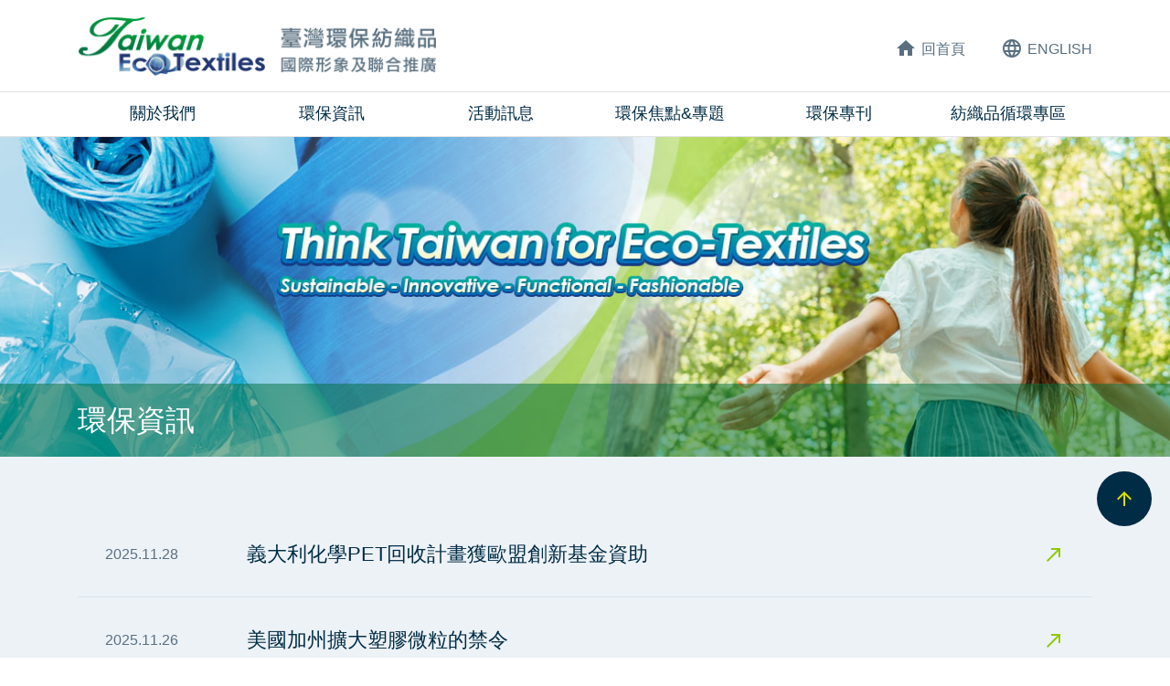

--- FILE ---
content_type: text/html; charset=utf-8
request_url: https://eco.textiles.org.tw/mod/info/index.php?REQUEST_ID=1db090ab314e0860e12aeaf12d85bc9f&pn=2
body_size: 3988
content:
<!DOCTYPE html PUBLIC "-//W3C//DTD XHTML 1.0 Transitional//EN" "http://www.w3.org/TR/xhtml1/DTD/xhtml1-transitional.dtd">
<html xmlns="http://www.w3.org/1999/xhtml" xml:lang="en" lang="zh-Hant">
<head>
<meta http-equiv='Content-Type' content='text/html; charset=utf-8' />
<meta http-equiv='Content-Language' content='zh-tw' /><meta name='viewport' content='width=device-width, initial-scale=1'>
<meta name='author' content='Design by 中壹資訊 www.no1.com.tw' />
<meta name='copyright' content='Copyright (c) 2020 by 臺灣環保紡織品推廣與服務網' />
<meta name='keywords' content='紡拓會,臺灣環保紡織品推廣,textiles,TTF' />
<meta name='description' content='臺灣環保紡織品推廣與服務網' />
<link rel="icon" href="https://eco.textiles.org.tw/favicon.ico" type="image/x-icon" />
<title>環保資訊 - 臺灣環保紡織品推廣與服務網</title>
<script type='text/javaScript' defer src='https://eco.textiles.org.tw/public/public.js'></script>
<script type='text/javaScript' defer src='https://eco.textiles.org.tw/public/JsLoader.js'></script>

<link href="https://eco.textiles.org.tw/public/bootstrap/css/bootstrap.min.css" rel="stylesheet" type="text/css" />
<link href="https://eco.textiles.org.tw/style.css?t=1769028336" rel="stylesheet" type="text/css" />
<link href="https://eco.textiles.org.tw/public.css?t=1769028336" rel="stylesheet" type="text/css" />
<link href="https://eco.textiles.org.tw/public/fontawesome/css/fontawesome.css" rel="stylesheet">
<link href="https://eco.textiles.org.tw/public/fontawesome/css/brands.css" rel="stylesheet">
<link href="https://eco.textiles.org.tw/public/fontawesome/css/solid.css" rel="stylesheet">
<link href="https://eco.textiles.org.tw/public/fontawesome/css/regular.css" rel="stylesheet">

<script src="https://eco.textiles.org.tw/public/jquery/jquery-3.5.1.min.js" type="text/Javascript"></script>

<script defer type="text/javascript" src="https://eco.textiles.org.tw/public/jquery/popper.min.js"></script>
<script defer src="https://eco.textiles.org.tw/public/bootstrap/js/bootstrap.min.js" type="text/Javascript"></script>
<script defer type="text/javascript" src="https://eco.textiles.org.tw/public/controller.js?t=1769028336"></script>
<script defer type="text/javascript" src="https://eco.textiles.org.tw/public/normal.js?t=1769028336"></script>
<script type="text/javascript">
function doWebMsg(){
  
}

function doInit(){
}

function doInit1(){
  doWebMsg();
  
  doInit();
}
$(function(){

});
</script>

</head><body onload="doInit1();" >
<div class="mtop"></div>
<div class="header">
    <div class="container-lg">
        <div class="topnav">
            <div class="logo"><a href="https://eco.textiles.org.tw/"><img src="https://eco.textiles.org.tw/images/logo.png"/></a></div>
            <div class="link">
                <a class="d-none d-lg-inline-block" href="https://eco.textiles.org.tw/"><span class="material-icons space">home</span>回首頁</a>
                <a class="d-inline-block" href="https://eco.textiles.org.tw/en/"><span class="material-icons space">language</span>ENG<span class="d-none d-lg-inline">LISH</span></a>
                <a class="d-inline-block d-lg-none" href="javascript:void(0);" id="menuBtn"><span class="material-icons">menu</span></a>
            </div>
        </div>
    </div>
    <div class="BD1 d-none d-lg-block"></div>
    <div class="container-lg">
        <div class="menu">
            <nav class="navbar navbar-expand-lg">
                <div class="collapse navbar-collapse" id="navbarMenu">
                    <ul class="navbar-nav">
                        <li class="nav-item d-block d-lg-none BD1">
                            <a href="#"><span class="material-icons space">language</span>ENG</a>
                        </li>
                        <li class="nav-item">
                            <a href="https://eco.textiles.org.tw/mod/data/index.php">關於我們</a>
                        </li>
                        <li class="nav-item">
                            <a href="https://eco.textiles.org.tw/mod/info/index.php">環保資訊</a>
                        </li>
                        <li class="nav-item">
                            <a href="https://eco.textiles.org.tw/mod/news/index.php">活動訊息</a>
                        </li>
                        <li class="nav-item">
                            <a href="https://eco.textiles.org.tw/mod/news/index.php?REQUEST_ID=e9b4e6f8609381cb4f1dd66f053d7f2a8acdd6daf51c029a496486e0824b9515">環保焦點&專題</a>
                        </li>
                        <li class="nav-item">
                            <a href="https://eco.textiles.org.tw/mod/download/index.php">環保專刊</a>
                        </li>
                        <li class="nav-item" id="sub-textiles">
                            <a href="https://eco.textiles.org.tw/?bar=4">紡織品循環專區</a>
                            <div class="subnav"><ul>
                                <li class="sub-item"><a href="https://eco.textiles.org.tw/mod/news4/">紡織循環</a></li>
                                <li class="sub-item"><a href="https://eco.textiles.org.tw/mod/news2/">永續時尚</a></li>
                                <li class="sub-item"><a href="https://eco.textiles.org.tw/mod/ecobuy/index.php?REQUEST_ID=2dd8cb8c3a4e1eec6d3d9d8789fbb654">循環採購</a></li>
                                <li class="sub-item"><a href="https://eco.textiles.org.tw/mod/news3/">諮詢管道</a></li>
                            </ul></div>
                        </li>
                        <li class="nav-item d-block d-lg-none">
                            <a href="https://eco.textiles.org.tw/mod/contact/index.php">聯絡我們</a>
                        </li>
                                            </ul>
                </div>
            </nav>
        </div>
    </div>
    <div class="submenu"><div class="ii">
        <div class="container">
        <div class="d-flex justify-content-center">
            <div class="sub-item"><a href="https://eco.textiles.org.tw/mod/news4/">紡織循環</a></div>
            <div class="sub-item"><a href="https://eco.textiles.org.tw/mod/news2/">永續時尚</a></div>
            <div class="sub-item"><a href="https://eco.textiles.org.tw/mod/ecobuy/index.php?REQUEST_ID=2dd8cb8c3a4e1eec6d3d9d8789fbb654">循環採購</a></div>
            <div class="sub-item"><a href="https://eco.textiles.org.tw/mod/news3/">諮詢管道</a></div>
        </div>
        </div></div>
    </div>
    <div class="BD1 d-none d-lg-block"></div>
</div>
<div class="mask"></div><script defer type="text/javascript" src="https://eco.textiles.org.tw/public/jquery/jquery.jcarousel.min.js"></script>
<script defer type="text/javascript" src="https://eco.textiles.org.tw/public/jquery/jquery.jcarousel-swipe.min.js"></script>
<script defer type="text/javascript" src="https://eco.textiles.org.tw/public/home_jcarousel.js?t=1769028336"></script>
<div class="top">
    <div class="topbnr">
        <div class="wrapper">
            <div class="jcarousel-wrapper">
                <div class="jcarousel">
                    <ul data-playing=0 >
                                                    <li>
                                                                    <div class="bnr" data-pc="https://eco.textiles.org.tw/public/files/bnr/B8089936301S.jpg" data-md="https://eco.textiles.org.tw/public/files/bnr/B8089936301M.jpg"  data-delay="8000"></div>
                                                            </li>
                                            </ul>
                </div>
            </div>
        </div>
    </div>
        <div class="toptitle">
        <div class="container">
            <div class="MainTitle">環保資訊</div>
        </div>
    </div>
    </div>

<script type="text/javascript">
$(function(){
    topbnr_init();
});
</script><div class="main">
  <div class='news'>
	<div class="mh_main_top"></div>
	<div class="container">
							<a href="https://www.textilesinfo.tw/mod/news/index.php?REQUEST_ID=75d9f35204bd83598ebc3de0e835f5a5304656beb61d6d029c6bebf1ca73ec9d" target="_blank" class="new">
				<div class="date DateColor">2025.11.28</div>
				<div class="nc">
					<div class="newtitle">義大利化學PET回收計畫獲歐盟創新基金資助</div>
					<div class="FontIcon"><span class="material-icons trans">north_east</span></div>
				</div>
			</a>
					<a href="https://www.textilesinfo.tw/mod/news/index.php?REQUEST_ID=75d9f35204bd83598ebc3de0e835f5a534e822126c0622c68c2285acbfa31b26" target="_blank" class="new">
				<div class="date DateColor">2025.11.26</div>
				<div class="nc">
					<div class="newtitle">美國加州擴大塑膠微粒的禁令</div>
					<div class="FontIcon"><span class="material-icons trans">north_east</span></div>
				</div>
			</a>
					<a href="https://www.textilesinfo.tw/mod/news/index.php?REQUEST_ID=75d9f35204bd83598ebc3de0e835f5a54f9927681468912f7af6e16cd00741cd" target="_blank" class="new">
				<div class="date DateColor">2025.11.19</div>
				<div class="nc">
					<div class="newtitle">康乃狄克州自2026年起將禁售含PFAS消費性產品</div>
					<div class="FontIcon"><span class="material-icons trans">north_east</span></div>
				</div>
			</a>
					<a href="https://www.textilesinfo.tw/mod/news/index.php?REQUEST_ID=75d9f35204bd83598ebc3de0e835f5a5bfea90c59e1ad7f9b8d474280db6d4eb" target="_blank" class="new">
				<div class="date DateColor">2025.11.17</div>
				<div class="nc">
					<div class="newtitle">世界化石燃料排放量將在2025年創新高</div>
					<div class="FontIcon"><span class="material-icons trans">north_east</span></div>
				</div>
			</a>
					<a href="https://www.textilesinfo.tw/mod/news/index.php?REQUEST_ID=75d9f35204bd83598ebc3de0e835f5a5fb8465e1d87775193c6a6510b9ceb5a2" target="_blank" class="new">
				<div class="date DateColor">2025.11.17</div>
				<div class="nc">
					<div class="newtitle">美國鞋類市場成長 運動休閒、健康需求與永續設計已成為市場趨勢</div>
					<div class="FontIcon"><span class="material-icons trans">north_east</span></div>
				</div>
			</a>
					<a href="https://www.textilesinfo.tw/mod/news/index.php?REQUEST_ID=75d9f35204bd83598ebc3de0e835f5a548af67cafe3065f8c6dcd7d98884f679" target="_blank" class="new">
				<div class="date DateColor">2025.11.14</div>
				<div class="nc">
					<div class="newtitle">解鎖COP30關鍵任務：五個QA看懂全球氣候適應目標</div>
					<div class="FontIcon"><span class="material-icons trans">north_east</span></div>
				</div>
			</a>
					<a href="https://www.textilesinfo.tw/mod/news/index.php?REQUEST_ID=75d9f35204bd83598ebc3de0e835f5a5fc82e38f2aa2bb8fa6b0b281d342a9b5" target="_blank" class="new">
				<div class="date DateColor">2025.11.13</div>
				<div class="nc">
					<div class="newtitle">義大利內閣會議通過法案，打擊不實「綠色聲明」</div>
					<div class="FontIcon"><span class="material-icons trans">north_east</span></div>
				</div>
			</a>
					<a href="https://www.textilesinfo.tw/mod/news/index.php?REQUEST_ID=75d9f35204bd83598ebc3de0e835f5a5cc491b1f0353b3d0afbfa5786aafac95" target="_blank" class="new">
				<div class="date DateColor">2025.11.13</div>
				<div class="nc">
					<div class="newtitle">中國大陸綠能改寫格局　新興國家成減碳主角</div>
					<div class="FontIcon"><span class="material-icons trans">north_east</span></div>
				</div>
			</a>
					<a href="https://www.textilesinfo.tw/mod/news/index.php?REQUEST_ID=75d9f35204bd83598ebc3de0e835f5a5f3616ed8d7703e874c4b4fd4a3a6a264" target="_blank" class="new">
				<div class="date DateColor">2025.11.13</div>
				<div class="nc">
					<div class="newtitle">SBTi發布2025年趨勢追蹤分析報告</div>
					<div class="FontIcon"><span class="material-icons trans">north_east</span></div>
				</div>
			</a>
					<a href="https://www.textilesinfo.tw/mod/news/index.php?REQUEST_ID=75d9f35204bd83598ebc3de0e835f5a5e48b4587e53e7c56a978e35d6ca5c990" target="_blank" class="new">
				<div class="date DateColor">2025.11.12</div>
				<div class="nc">
					<div class="newtitle">韓泰輪胎推動循環供應鏈之廢棄物再生創新應用</div>
					<div class="FontIcon"><span class="material-icons trans">north_east</span></div>
				</div>
			</a>
				
<div class="mh40"></div>
<div class="BottomPage">
			<a class="move" href="index.php?REQUEST_ID=1db090ab314e0860e12aeaf12d85bc9f&pn=1"><i class="material-icons trans">chevron_left</i></a>
		<div class="page">
		<select onChange="location=this.options[this.selectedIndex].value;">
							<option value="index.php?REQUEST_ID=1db090ab314e0860e12aeaf12d85bc9f&pn=0"  >1</option>
							<option value="index.php?REQUEST_ID=1db090ab314e0860e12aeaf12d85bc9f&pn=1"  >2</option>
							<option value="index.php?REQUEST_ID=1db090ab314e0860e12aeaf12d85bc9f&pn=2" selected >3</option>
							<option value="index.php?REQUEST_ID=1db090ab314e0860e12aeaf12d85bc9f&pn=3"  >4</option>
							<option value="index.php?REQUEST_ID=1db090ab314e0860e12aeaf12d85bc9f&pn=4"  >5</option>
							<option value="index.php?REQUEST_ID=1db090ab314e0860e12aeaf12d85bc9f&pn=5"  >6</option>
							<option value="index.php?REQUEST_ID=1db090ab314e0860e12aeaf12d85bc9f&pn=6"  >7</option>
							<option value="index.php?REQUEST_ID=1db090ab314e0860e12aeaf12d85bc9f&pn=7"  >8</option>
							<option value="index.php?REQUEST_ID=1db090ab314e0860e12aeaf12d85bc9f&pn=8"  >9</option>
							<option value="index.php?REQUEST_ID=1db090ab314e0860e12aeaf12d85bc9f&pn=9"  >10</option>
					</select>
		<span>&nbsp;of 130&nbsp;</span>
	</div>
			<a class="move" href="index.php?REQUEST_ID=1db090ab314e0860e12aeaf12d85bc9f&pn=3"><i class="material-icons trans">chevron_right</i></a>
	</div>
			</div>
	<div class="mh_main_bottom"></div>
</div></div>
<div class="footerBnr">
    <div class="weblink">
        <div class="container">
            <div class="list">
                                                    <a href="https://eco.textiles.org.tw/mod/contact/index.php?REQUEST_ID=20aab4ac416192f56e2ebf1f707bacca"  >
                        <img src='https://eco.textiles.org.tw/public/files/modimg/If1e486242d2dfc7b56L.jpg'  alt='環保紡織品供應商登錄' title='環保紡織品供應商登錄' />
                    </a>
                                <div class="empty"></div>                                                    <a href="https://www.textiles.org.tw/TTF/main/home/Home.aspx" target="_blank" >
                        <img src='https://eco.textiles.org.tw/public/files/modimg/I00bbd62305759f1fa0J.jpg'  alt='紡拓會' title='紡拓會' />
                    </a>
                                                                                    <a href="https://tft.ttfapproved.org.tw/" target="_blank" >
                        <img src='https://eco.textiles.org.tw/public/files/modimg/Ie7d4c6230579d5b119P.jpg'  alt='台灣機能性紡織品' title='台灣機能性紡織品' />
                    </a>
                                                                                    <a href="https://cogp.greentrade.org.tw/Certificate" target="_blank" >
                        <img src='https://eco.textiles.org.tw/public/files/modimg/I5612f6242d2e7f372dM.jpg'  alt='產品綠色驗證檢索平台' title='產品綠色驗證檢索平台' />
                    </a>
                                                                                    <a href="https://export.textiles.org.tw" target="_blank" >
                        <img src='https://eco.textiles.org.tw/public/files/modimg/Ia48256230581e333b2O.jpg'  alt='紡織品整合行銷與商機開發計畫' title='紡織品整合行銷與商機開發計畫' />
                    </a>
                                                                                    <a href="https://www.textilemonthly.com.tw/" target="_blank" >
                        <img src='https://eco.textiles.org.tw/public/files/modimg/If410562305840a6adeU.jpg'  alt='紡織月刊數位版' title='紡織月刊數位版' />
                    </a>
                                                                                    <a href="https://www.textilesinfo.tw/" target="_blank" >
                        <img src='https://eco.textiles.org.tw/public/files/modimg/Ibd48f6230585d9d6ceH.jpg'  alt='紡織品產銷知識應用服務資訊網' title='紡織品產銷知識應用服務資訊網' />
                    </a>
                                                            </div>
        </div>
    </div>
</div>
<div class="container">
	<div class="footer">
		<div class="link">
			<div class="type1">
								<a href="https://www.textiles.org.tw/TTF/main/home/home.aspx" target="_blank" rel="noreferer noopener" ><img src="https://eco.textiles.org.tw/images/logo_ttf-2x.png" /></a>
			</div>
			<div class="type2">
				<a class="mr" href="https://eco.textiles.org.tw/mod/contact/index.php">聯絡我們</a>
							</div>
		</div>
		<div class="desc">
			<div class="txt">臺灣環保紡織品推廣與服務網</div>
			<div class="copyright">
				<span>Copyright © 2025 Taiwan Textile Federation.</span>
				<span class="d-block d-md-inline">Design by <a target="_blank" href="https://www.no1.com.tw">No1</a></span>
			</div>
		</div>
	</div>
</div><div class="sidebar">
    <button class="totop"><span class="material-icons trans">arrow_upward</span></button>
</div>


<!-- modal -->


</body></html>

--- FILE ---
content_type: text/css
request_url: https://eco.textiles.org.tw/style.css?t=1769028336
body_size: 2351
content:


.main .Breadcrumb { display: flex; justify-content: space-between; font-size:0.875rem; padding:10px 0px; color:#474747; border-bottom:1px solid #9e9d9f; }
.main .Breadcrumb i.arrow { font-size:0.75rem; color:#5e5e5e; margin:0px 5px; }
.main .Breadcrumb a { color:#002c45; }
.main .Breadcrumb a:hover { color:#f2a900; }

.main .EditContent { text-align: justify; font-size:1.125rem; color:#474747; }
.main .EditContent img { width:100%; max-width:100%; height:auto !important; }
.main .EditContent a { color:#0070be; text-decoration: underline; }
.main .EditContent a:hover { color:#f2a900;  }

.main .classname { display: flex; align-items:center; }
.main .classname .row { width:100%; margin:20px -3px; }
.main .classname .row > div { padding:10px 3px; }
.main .classname a { display: block; font-size:1rem; text-align:left; color:#262626; border-bottom:1px solid #474747; padding:5px 0px; height:100%; }
.main .classname a.active,.classname a:hover { color:#1ba1e6; border-bottom:2px solid #1ba1e6; }

.main .classname .list { width:calc(100% - 150px); }
.main .classname .year { width:120px; margin-left:30px; }
.main .classname .year select { font-size:0.875rem; }

.main .BottomPage { display: flex; justify-content: center; align-items:center; }
.main .BottomPage .move { width:32px; height:32px; border-radius:25px; background-color:#002c45; color:#dae000; padding:4px; }
.main .BottomPage .move:not(.disable):hover { background-color:#ff9500; }
.main .BottomPage .move.disable { background-color:#cccccc; }
.main .BottomPage .page { margin:0px 25px; }
.main .BottomPage .page select { width:84px; height:40px; border:1px solid #9d9d9f; color:#474747; padding:8px 10px; }

.main .Share { display: inline-flex; align-items:center;  }
.main .Share .shareIcon { display: flex; }
.main .Share .shareIcon a { display: flex; align-items: center; justify-content: center; width:32px; height:32px; background-color:#3f3a39; color:#fff; border-radius: 25px; margin:0px 5px; }
.main .Share .shareIcon a.line img { width:18px; }
.main .Share .shareIcon a.fb { background-color:#004a86; }
.main .Share .shareIcon a.line { background-color:#00c400; }
.main .Share .shareIcon a.twitter { background-color:#00adef; }
.main .Share .shareIcon a:hover { color:#fff; background-color:#ff9500; }

.main .RowItem { text-align:justify; background-color:#fff; margin-top: 40px; }
.main .RowItem .txt { padding:10px; }
.main .RowItem .txt .title a { color:#002c45; }
.main .RowItem .txt .date { font-size:0.875rem; color:#596f7f; }

.main .Info { text-align:left; margin-left:105px; }
.main .Info > div:not(:first-child) { margin-top:60px; }
.main .Info .title { color:#006e3b; }
.main .Info .bd { margin:20px 0px; width:40px; height:4px; background-color:#006e3b; }
.main .Info .content { color:#262626; font-size:0.9375rem; }

/* 無資料顯示 */
.main .nodata { text-align: center; padding:40px 0px; color:#919191; font-size:1.5rem; }
.main .nodata .emotion { font-size:6rem; padding-bottom:60px; }

/* ====== news ====== */

.main .news .cls { margin:10px 0px; justify-content: center;  border-bottom:2px solid #cbd4dc; }
.main .news .cls .item { padding-bottom:20px; text-align:center; font-size:1.125rem; }
.main .news .cls a { color:#777777; text-decoration: none; padding-bottom:3px; }
.main .news .cls a:hover { color:#f2a900; border-bottom:2px solid #f2a900; }
.main .news .cls a.now { border-bottom:2px solid #808080;  } 
.main .news .cls select { display:none; }

/* .news { padding-bottom:40px; } */
.main .news .new { color:#c6c6c6;  position: relative; display: flex; justify-content: flex-start; align-items: center; padding:30px 60px 30px 30px; border-bottom: 1px solid #dbe4ec; text-align: left; }
.main .news .new:hover { background-color:#f2a900; color:#303030; }
.main .news .new .date { color:#596f7f; display:inline-block; margin-right:75px; font-size:1rem; }
.main .news .new .nc .newtitle { color:#002c45; font-size:1.375rem; }
.main .news .new .nc .FontIcon { color:#8ec901; position: absolute; top:50%; right:30px; transform: translate(0,-50%); }

.main .newsdetail { text-align: left; }
.main .newsdetail .date { color:#9e9d9f; margin-top:10px; font-size:0.9375rem; }
.main .newsdetail .title { color:#002c45; margin-top:10px; font-size:1.5rem; }
.main .newsdetail .bottomLink { display: flex; flex-wrap: wrap; justify-content: space-between; margin-top:40px; }

.main .ecobuy .submenu { margin-bottom:30px; margin-top:-15px; }
.main .ecobuy .submenu .item { margin:0 15px; }
.main .ecobuy .submenu .item a { display:inline-block; border:1px solid #909090; color:#606060; padding:10px 20px; border-radius:6px; }
.main .ecobuy .submenu .item a.now { border:1px solid #000000;  color:#303030; font-weight:bold; }
.main .ecobuy .submenu .item a:hover { color:#000; }
.main .ecobuy .cls { margin:10px 0px; justify-content: center;  border-bottom:2px solid #cbd4dc; border-top:2px solid #cbd4dc; }
.main .ecobuy .cls .item { padding-bottom:15px; padding-top:15px; text-align:center; font-size:1.125rem; }
.main .ecobuy .cls a { color:#777777; text-decoration: none; padding-bottom:3px; }
.main .ecobuy .cls a:hover { color:#f2a900; border-bottom:2px solid #f2a900; }
.main .ecobuy .cls a.now { border-bottom:2px solid #808080;  color:#303030; } 
.main .ecobuy .cls select { display:none; }

.main .ecobuy .sh { margin-top:20px; }
.main .ecobuy .sh form { text-align:center; }
.main .ecobuy .sh .txt { width:400px; max-width:70%; }
.main .ecobuy .sh button { background-color:#002c45; color:#fff; border-radius:8px; padding:3px 10px; margin-left:8px; }
.main .ecobuy .sh button:hover { background-color:#f2a900; }


.main .ecobuy .list { margin-top:30px; }
.main .ecobuy .list table { width:100%; }
.main .ecobuy .list th { border-bottom:1px solid #ccc; background-color:#c0e8d2; padding:10px; }
.main .ecobuy .list td { border-bottom:1px solid #ccc; background-color:#fff; padding:10px; word-break:break-all; }
.main .ecobuy .list td .en { color:#005040; }
.main .ecobuy .list td > div { margin:1px 0; }
.main .ecobuy .list td.td1 { width:30%; }
.main .ecobuy .list td.td2 { width:35%; }

.main .ecobuy .list .td3 > div > span { color:#1f5060; }


.main .ecobuy .list .show2 th { padding-left:20px; padding-right:20px; }
.main .ecobuy .list .show2 td { padding-left:20px; padding-right:20px; }
.main .ecobuy .list .show2 .td2 { margin-top:20px; }
.main .ecobuy .list .show2 .td3 { margin-top:20px; }



.main .contact .Info .content { font-size:1rem; margin-top:10px; }
.main .contact .Info > div:not(:first-child) { margin-top:40px; }

.main .supplier .content { line-height:26px; }
.main .supplier .title { color:#006e3b; font-size:2rem; margin-bottom:40px; margin-top:60px; }
.main .supplier form .left { padding-right:40px; }
.main .supplier form .left .check { margin-top:10px; margin-right:5px; }
.main .supplier form .left .otherCheck { display: inline-block; }
.main .supplier form .left .otherCheck .form-control.other { display: inline-block; width:120px; }
.main .supplier form .right .check { margin-top:20px; line-height:24px; }
.main .supplier form .right .tt { color:#006e3b; }
.main .supplier form .right .checkmark { top:4px; }
.main .supplier form .formBD { border-top:1px solid #919191; margin-top:40px; margin-bottom:40px; }

.main .download .tit { color:#002c45; font-size:1.5rem; }
.main .download .online { display: flex; flex-direction: row-reverse; }
.main .download .online .info { margin-top:40px; }
.main .download .online .info span { color:#006e3b; }
.main .download .online .info a { color:#262626; border-bottom:1px solid #262626; }
.main .download .online .info a:hover { color:#f2a900; border-bottom:1px solid #f2a900; }
.main .download .row > .wd1 { width:20%; padding-left:15px; padding-right:15px; }
.main .download .row > .wd2 { width:80%; padding-left:15px; padding-right:15px; }
.main .download .wd2 .content { margin-top:40px; font-size:1.125rem; line-height:35px; }
.main .download .BD1 { border-top:1px solid #919191; margin-top:60px; margin-bottom:80px; }
.main .download .RowItem .txt .date { font-size:1rem; margin-top:10px; }

@media (max-width:1199.98px){
    .main .Info { margin-left:40px; }

    .main .supplier form .left .otherCheck { display: block; }
}

@media (max-width:991.98px){
    .main .Info { margin-left:0px; margin-top:40px; }

    .main .ecobuy .list .show1 { display:none; }

    .main .supplier form .left { padding-right:0px; }
    .main .supplier form .left .otherCheck { display: inline-block; }
    .main .supplier form .right { margin-top:60px; }

    .main .download .row > .wd1 { width:33%; }
    .main .download .row > .wd2 { width:67%; }
}

@media (max-width:767.98px){
    .main .classname { flex-direction: column; padding:0px; }
    .main .classname .row { padding-top:20px; }
    .main .classname .cls { display:none; }
    .main .classname select { display:block; width:100%; border:none; padding:10px; font-size:1rem; border-bottom:1px solid #1ba1e6; color:#1ba1e6; background-color:transparent; }

    .main .classname .list { width:100%; margin:0px; }
    .main .classname .year { width:100%; margin-left:0px; margin-bottom:20px; }

    .main .BottomPage { justify-content: space-between; }

    /* ====== news ====== */
    .main .news .cls div { display:none; }
    .main .news .cls select { display:block; width:100%; border:none; padding:10px; font-size:1.25rem; color:#777777; }

    .main .news .new { display:block; padding:15px 30px 15px 15px; }
    .main .news .new .nc .newtitle { font-size:1.25rem; }
    .main .news .new .nc .FontIcon { right:5px; }

    .main .newsdetail .bottomLink .Share { margin-top:30px; margin-right:20px; }
    .main .newsdetail .bottomLink .back { margin-top:30px; }

    .main .ecobuy .submenu .item { margin:0 6px; }
    .main .ecobuy .submenu .item a { padding:8px 15px; display:block; text-align:center; }
    .main .ecobuy .cls { border-top:0 none; }
    .main .ecobuy .cls div { display:none; }
    .main .ecobuy .cls select { display:block; width:100%; border:none; padding:10px; font-size:1.25rem; color:#777777; }

    .main .supplier .title { font-size:1.5rem; margin-top:40px; margin-bottom:20px; }
    .main .download .online { flex-direction:row }
    .main .download .row > .wd1 { width:50%; }
    .main .download .row > .wd2 { width:100%; }
}

@media (max-width:575.98px){ 
    .main .ecobuy .submenu .item { flex:0 0 50%; }
    +.main .ecobuy .submenu .item a { display:block; text-align:center; }
}

@media (min-width:576px){ }

@media (min-width:768px){ }

@media (min-width:992px){ 
    .main .ecobuy .list .show2 { display:none; }
}

@media (min-width:1200px){
    .main .download .row .txt { padding:15px 20px; }
    .main .download .RowItem .txt .title a { font-size:1.125rem; }
}




--- FILE ---
content_type: text/css
request_url: https://eco.textiles.org.tw/public.css?t=1769028336
body_size: 3573
content:
@font-face {
    font-family: 'Material Icons';
    font-style: normal;
    font-weight: 400;
    src: url(./public/googlefont/MaterialIcons-Regular.eot); /* For IE6-8 */
    src: local('Material Icons'),
        local('MaterialIcons-Regular'),
        url(./public/googlefont/MaterialIcons-Regular.ttf) format('truetype');
}

.material-icons {
    font-family: 'Material Icons';
    font-weight: normal;
    font-style: normal;
    font-size: 24px;  /* Preferred icon size */
    display: inline-block;
    line-height: 1;
    text-transform: none;
    letter-spacing: normal;
    word-wrap: normal;
    white-space: nowrap;
    direction: ltr;
    transform: translate(0px, 6px);
  
    /* Support for all WebKit browsers. */
    -webkit-font-smoothing: antialiased;
    /* Support for Safari and Chrome. */
    text-rendering: optimizeLegibility;
    /* Support for Firefox. */
    -moz-osx-font-smoothing: grayscale;
    /* Support for IE. */
    font-feature-settings: 'liga';
}

.material-icons.space { margin-right:5px; }
.material-icons.trans { -webkit-transform: none; -ms-transform: none; -moz-transform: translate(0,3px); }


body {font-size:16px; text-align: center; font-family: "Arial","微軟正黑體","Microsoft JhengHei", serif; }
html * { max-height: 9999999px; }
a { color:#002c45; text-decoration: none; }
a:hover { color:#f2a900; text-decoration: none; }
a.linkType1 { background-color:transparent; color:#002c45; border:1px solid #002c45; }
a.linkType1:hover { background-color:#002c45; color:#fff; }
a.linkType1.back { padding:6px 27px; border-radius:25px; }
button { border:none; background-color:transparent; }

.imgBaseBD { position: relative; width:100%; }
.imgBaseArea { position: absolute; top:0px; left:0px; bottom:0px; right:0px; overflow: hidden; }
.imgBaseSize-dl { padding-top:140%; }
.imgBaseSize-square { padding-top:100%; }
/* 圖片cover */
.imgCoverBox { overflow: hidden; }
.imgCoverBox .wh { height:100%; width:auto; position: absolute; top:50%; left:50%; transform: translate(-50%,-50%); }
.imgCoverBox .ww { width:100%; height:auto; position: absolute; top:50%; left:50%; transform: translate(-50%,-50%); }

/* 高度設定 */
.mh10 { height:10px; overflow: hidden; }
.mh20 { height:20px; overflow: hidden; }
.mh30 { height:30px; overflow: hidden; }
.mh40 { height:40px; overflow: hidden; }
.mh50 { height:50px; overflow: hidden; }
.mh60 { height:60px; overflow: hidden; }
.mh_main_top { height:60px; overflow:hidden; }
.mh_main_bottom { height:120px; overflow:hidden; }

.BD1 { border-bottom:1px solid #e2e2e2; }
.BD2 { border-bottom:1px solid #919191; }

/* form  */
input[type="number"] { -moz-appearance: textfield; }
input[type="number"]::-webkit-inner-spin-button,
input[type="number"]::-webkit-outer-spin-button { -webkit-appearance: none; margin:0; }

select { padding:7px 10px; width:100%; background-color:#fff; border:1px solid #9d9d9f; color:#000; }

/* select 改變按鈕圖示 */
select { -webkit-appearance: none; -moz-appearance: none; background: url("./images/arrow.png") no-repeat center center; background-size:24px; background-position:calc(100% - 5px) 50%; background-color:#fff; }
select.none { background-image:none; }

/* ie remove arrow */
select::-ms-expand { display: none; }

.check { display: inline-block; position: relative; line-height:15px; margin-top:5px; padding-left: 22px; margin-bottom: 0px; cursor: pointer; overflow:hidden; -webkit-user-select: none; -moz-user-select: none; -ms-user-select: none; user-select: none; }
.check input:not([type="text"]) { position: absolute; opacity: 0; cursor: pointer; height: 0; width: 0; display:none; }/* Hide the browser's default checkbox */
.checkmark { position: absolute; top: 0px; left: 4px; height: 14px; width: 14px; background-color: #fff; border-radius:3px; border:1px solid #262626; }/* Create a custom checkbox */
.checkmark.square { border-radius: 3px; }
.check:hover input ~ .checkmark { background-color: #ccc; }/* On mouse-over, add a grey background color */
.check input:checked ~ .checkmark { background-color: #262626; border:1px solid #262626; }/* When the checkbox is checked, add a blue background */
.checkmark:after { content: ""; position: absolute; display: none; }/* Create the checkmark/indicator (hidden when not checked) */
.check input:checked ~ .checkmark:after { display: block; }/* Show the checkmark when checked */
.check .checkmark:after { left: 4px; top: 1px; width: 5px; height: 8px; border: solid white; border-width: 0 2px 2px 0; -webkit-transform: rotate(45deg); -ms-transform: rotate(45deg); transform: rotate(45deg); }/* Style the checkmark/indicator */

form { text-align:left; }
form label { color:#006e3b; }
form label.check { color:#262626; }
form .form-group { margin-bottom:25px; }
form .form-control { border:1px solid #9d9d9f; border-radius: 0; height:auto; padding:7px 10px; cursor: pointer; }
form .form-control:focus { box-shadow: none; border-color:#9d9d9f; }
form .form-control.keyword { width:calc(100% - 120px); }
form .verify { display:flex; align-items:center; flex-wrap: wrap; margin:0px -15px; }
form .verify > div { margin-left:15px; margin-right:15px; }
form .verify .verifyInput { width:200px; }
form .verify .verifyImg { width:auto; height:40px; }
form .verify .change { color:#0070be; }
form button.send1 { width:200px; padding:7px 0px; background-color:#002c45; color:#dae000; border-radius:25px; }
form button.send1:hover { background-color:#f2a900; }


.header { position: relative; background-color:#fff; z-index:5; }
.header .topnav { display: flex; justify-content: space-between; align-items: center; height:100px; }
.header .topnav .logo img { height:65px; width:auto; }
.header .topnav .link a { color:#596f7f; }
.header .topnav .link a:hover { color:#f2a900; }
.header .menu .navbar { padding:0; }
.header .menu .navbar .navbar-nav { width:100%; }
.header .menu .navbar .navbar-nav > .nav-item { flex:1; font-size:1.125rem; padding-top:10px; padding-bottom:7px; border-bottom:4px solid transparent; }
.header .menu .navbar .navbar-nav > .now { border-bottom:4px solid #f2a900; }
.header .menu .navbar .subnav { display:none; }

.header .submenu { position:relative; display:none; }
.header .submenu .ii { position:absolute; top:0; left:0; width:100%; background:rgba(80,90,100, 0.8); font-size:1.125rem; color:#fff; padding-top:10px; padding-bottom:10px; }
.header .submenu .sub-item { flex:0 0 18%; }
.header .submenu a { color:#fff; }
.header .submenu a:hover { color:#ffee00; }
.header .submenu-show { display:block; }

.top { position: relative; }
.top .toptitle { position: absolute; left:0; right:0; bottom:0; background-color:rgba(0, 110, 59, 0.5); }
.top .toptitle .MainTitle { text-align:left; padding:16px 0px; }
.MainTitle { font-size:2rem; color:#fff; }

.footerBnr .weblink { background:url("./images/bg_link.jpg") no-repeat center center/cover; }
.footerBnr .weblink .list { height:240px; display: flex; justify-content: center; align-items:center; margin:0px -5px; }
.footerBnr .weblink .list > a, 
.footerBnr .weblink .list > div { width:14.285%; margin:0px 5px; }
.footerBnr .weblink .list > .empty { display:none; }
.footerBnr .weblink .list img { width:100%; }

.footer { color:#596f7f; display: flex; align-items:flex-end; justify-content: space-between; padding:30px 0px; background-color:#fff; }
.footer a { color:#596f7f; }
.footer a:hover { color:#f2a900; }
.footer .link { width:calc(100% - 400px); display: flex; align-items:flex-end; }
.footer .link .type1 a { margin-right:40px; }
.footer .link .type1 img { width:auto; height:85px; }
/* .footer .link .type2 a.mr { margin-right:25px; } */
/* .footer .link .type2 a.lr { margin-left:25px; } */

.footer .desc { width:400px; text-align: right; }
.footer .desc .txt { margin-bottom:20px; }
.footer .desc .copyright { font-size:0.875rem; }

.mask { position: fixed; width:100%; height:100vh; top:0; left:0; z-index:3; background-color:rgba(0,0,0,0.5); display: none; }

.sidebar { position: fixed; right:20px; bottom:20vh; }
.sidebar .totop { display: inline-block; padding:18px 0px; width:60px; height:60px; border-radius: 50px; background-color:#002c45; color:#dae000; }
.sidebar .totop:hover { background-color:#f2a900; }

/* modal */
.clickable { cursor: pointer; }
#searchModal .close , #loginModal .close { position: absolute; right:0px; top:-50px; color:#ffffff; text-shadow:none; opacity: 1; }
#searchModal .modal-dialog { margin:8rem auto; max-width:730px; }
#searchModal .modal-content { border-radius: 0; text-align: left; }
/* .modal .modal-body { padding:14px; } */
#searchModal .modal-body input { border:none; width:calc(100% - 40px); border-right:1px solid #c6c6c6; }
#searchModal .modal-body .fa-search { color:#504f58; width:30px; text-align: right; border:none; background-color:transparent; padding:0px; }
#searchModal .modal-body .fa-search:hover  { color:#9b98a5; }


::-webkit-input-placeholder{ color:#777777; }
/* scrollbar */
.topnb .menu *::-webkit-scrollbar{ display:none; }
.top .topmenu .subject::-webkit-scrollbar { display:none; }

.map-responsive { overflow:hidden; padding-bottom:480px; position:relative; height:0; }
.map-responsive iframe { left:0; top:0; height:100%; width:100%; position:absolute; }

.jcarousel { overflow: hidden; width: 100%; }
.jcarousel ul { width: 10000em; position: relative; list-style: none; margin: 0; padding: 0; }
.jcarousel li { float: left; -moz-box-sizing: content-box; -webkit-box-sizing: content-box; box-sizing: content-box; }
.jcarousel li .bnr { height:350px; }
.jcarousel li img { width:100%; }
/** Carousel Controls **/
.jcarousel-control-prev,
.jcarousel-control-next { position: absolute; top: 50%; transform: translate(0,-50%); text-align: center; z-index: 0; text-decoration: none; cursor: pointer; }
.jcarousel-control-prev { left: 0px; }
.jcarousel-control-next { right: 0px; }

.text-overflow { text-overflow: ellipsis; -ms-text-overflow: ellipsis; overflow:hidden; white-space: nowrap; }

.main { background-color:#edf2f7; text-align:left; }

@media (max-width:1199.98px){
    .footer .link .type1 a { margin:0px 20px; }
    /* .footer .link .type2 a.mr { margin-right:20px; } */
    /* .footer .link .type2 a.lr { margin-left:20px; } */

    form .verify .verifyInput  { width:150px; }
}

@media (max-width:991.98px){
    .header .topnav { height:60px; }
    .header .container-lg { padding:0; }
    .header .topnav .logo { margin-left:15px; }
    .header .topnav .logo img { height:50px; }
    .header .topnav .link a { height:60px; padding-top:13px; padding-bottom:13px; }
    .header .topnav .link #menuBtn { padding-left:18px; padding-right:18px; }
    .header .topnav .link #menuBtn.active { background-color:#002c45; color:#fff; }
    
    .header .menu .navbar .navbar-nav > .nav-item { border-bottom:0px none; }
    .header .menu .navbar .navbar-nav > .now { border-bottom:0px none; }
    .header .menu .navbar .subnav { display:block; }
    .header .menu .navbar .subnav ul { margin:10px 0 0 1.5rem; padding:0; list-style-type:disc; }
    .header .menu .navbar .subnav ul li { margin-top:10px; }
    .header .submenu-show { display:none; }

    .header .menu #navbarMenu { text-align:left; position: absolute; top:-60px; left:0; bottom:0; height:100vh; transition: ease .2s all; background-color:#fff; width:calc(100% - 60px); }
    .header .menu .navbar .navbar-nav > .nav-item { padding:14px 15px; }

    .footerBnr .weblink .list { flex-wrap: wrap; justify-content: flex-start; }
    .footerBnr .weblink .list > a, 
    .footerBnr .weblink .list > div { width:23%; }

    .footer { flex-direction: column; align-items:center; }
    .footer .link { width:100%; justify-content: center; }
    .footer .desc { width:100%; text-align:center; margin-top:30px; }

    .sidebar .totop { width:40px; height:40px; padding:8px 0px; }
}

@media (max-width:767.98px){
    .MainTitle { font-size:1.5rem; }

    .header .topnav .logo { margin-left:5px; }
    .header .topnav .logo img { height:30px; }

    .footerBnr .weblink { background:url("./images/bg_link_m.jpg")no-repeat center center/cover; }
    .footerBnr .weblink .list { height:320px; }
    .footerBnr .weblink .list > a, 
    .footerBnr .weblink .list > div { width:calc(33% - 10px); }

    .footer .link { flex-direction: column; align-items:center; }
    .footer .link .type2 { margin-top:30px; }

    form .verify .verifyInput  { width:100%; }

    .map-responsive { padding-bottom:300px; }

    .jcarousel li .bnr { height:450px; }
}

@media ( max-width:575.98px ){}

@media ( min-width:576px ){}

@media ( min-width:768px ){}

@media ( min-width:992px ){
    .header .topnav .link a:nth-child(2) { margin-left:35px; }
}

@media ( min-width:1200px ){
    .bottombar { display: none; }
}

@media (max-width:450px){
    .footerBnr .weblink .list { height:460px; }
    .footerBnr .weblink .list > a, 
    .footerBnr .weblink .list > div { width:calc(50% - 10px); }
    .footerBnr .weblink .list > .empty { display: block; }
}

--- FILE ---
content_type: text/javascript
request_url: https://eco.textiles.org.tw/public/home_jcarousel.js?t=1769028336
body_size: 575
content:
function topbnr_init(){

    var jcarousel = $('.topbnr .jcarousel');
    var isPC = -1;
    var f_bnr = jcarousel.find('.bnr').eq(0);

    jcarousel
        .on('jcarousel:reload jcarousel:create', function () {
            
            var carousel = $(this),
                width = carousel.innerWidth();

            if (width >= 768 && isPC != 1) {
                carousel.jcarousel('items').find('.bnr').each(function(){
                    $(this).css({"background":"url("+$(this).data("pc")+") no-repeat center center","background-size": "cover"});
                })
            }else if (width < 768 && isPC != 0 ){
                carousel.jcarousel('items').find('.bnr').each(function(){
                    $(this).css({"background":"url("+$(this).data("md")+") no-repeat center center","background-size": "cover"});
                })
            }

            carousel.jcarousel('items').css('width', Math.ceil(width) + 'px');

        })
        .jcarousel({
            wrap: 'circular'
        })
        .jcarouselSwipe();

    // 切換圖片時 / autoscroll設定
    var isAuto = jcarousel.find('ul').data('playing') == '1';
    jcarousel.on('jcarousel:targetin','li',function(event,carousel){
        if( isAuto ){
            var time = $(this).find('img').data('delay');
            jcarousel.jcarouselAutoscroll('reload',{interval:time}).jcarouselAutoscroll('start');
        }
    });
    jcarousel.jcarouselAutoscroll({target:'+=1',autostart:isAuto,interval:f_bnr.data('delay')});
    
}

--- FILE ---
content_type: text/javascript
request_url: https://eco.textiles.org.tw/public/controller.js?t=1769028336
body_size: 2035
content:
$(document).ready(function(){
    var $body = (window.opera) ? (document.compatMode == 'CSS1Compat' ? $('html') : $('body')) : $('html,body');

    $("#menuBtn").click(function(){
        $(".collapse").collapse('toggle');
    });

    $('.menu .collapse').on('show.bs.collapse',function(e){
         var icon = $('#menuBtn');
        icon.children('span').text('close');
        icon.addClass('active');
        $('body').css('overflow','hidden');
        $('.mask').css('display','block');
        $('.topnb .navbar').css('left','0px');
        // langDisplay(false);
    });
    $('.menu .collapse').on('hidden.bs.collapse',function(e){
        var icon = $('#menuBtn');
        icon.children('span').text('menu');
        icon.removeClass('active');

        $('body').css('overflow','auto');
        $('.mask').css('display','');
        // $('#navbarMenu .dp_menu').css('display','');
        $('.topnb .navbar').css('left','');
        setSubt($('.nav-item .subt'),false);
    });

    $('.mask').click(function(){
        $('.collapse').collapse('hide');
    });

    // 手機版選單 - 下拉式
    $('.nav-item .subt').click(function(event){
        var wd = $(window).outerWidth();
        if( wd < 1200 ){
            if( $(this).find(".icon").length > 0 ){
                var icon = $(this).find(".icon");
                if(icon.attr("class").indexOf("active") < 0){
                    setSubt($(this),true);
                }else{
                    setSubt($(this),false);
                }
            }else{
                if( $(this).children("a").attr("href") ){
                    location.href= $(this).children("a").attr("href");
                }
            }
        }
    });

    function setSubt(subt,status){
        var icon = subt.find('.icon');
        if( status ){
            icon.removeClass('fa-caret-down').addClass('active fa-caret-up');
            subt.css('border-bottom','none');
            subt.find(".bd").css('display','block');
            subt.siblings(".dp_menu:eq(0)").stop();
            subt.siblings(".dp_menu:eq(0)").slideDown();
        }else{
            icon.removeClass('active fa-caret-up').addClass('fa-caret-down');
            subt.css('border-bottom','');
            subt.find(".bd").css('display','');
            subt.siblings(".dp_menu:eq(0)").stop();
            subt.siblings(".dp_menu:eq(0)").slideUp();
        }
    }

    // 至頂按鈕
    $('.totop').click(function(){
        $body.animate({scrollTop:0},600);
        return false;
    });


    $(".topnb .menu .navbar-nav .nav-item a").click(function(event){
        event.stopPropagation();
        var wd = $(window).outerWidth();
        var href = $(this).attr("href");
        if( (href == "#" || href == "") && wd < 1200 ){
            var icon = $(this).find(".icon");
            if(icon.attr("class").indexOf("active") < 0){
                setSubt($(this).parent(),true);
            }else{
                setSubt($(this).parent(),false);
            }
        }
    });

    // =============== 視窗事件 =============== //
    // window.onresize = resize;
    window.addEventListener("resize",resize);
    resize();
    function resize(){
        var width = $(window).outerWidth();
        var height = $(window).outerHeight();
        var scroll_height = $(window).scrollTop();

        if(width >= 1200){
            // $('.dp_menu').css('left','');
            $('.collapse').collapse('hide');
            // langDisplay(false);
        }
        else {
            /* $("#navbarMenu .navbar-nav").css('left','-'+(lv*width)+'px');
            var dp = $('.dp_menu');
            dp.css('left', width+'px'); */
        }

        // footer 填滿
        
        /* var wh = $(window).outerHeight();
        var bh = $('.footer').offset().top + $('.footer').outerHeight();
        var mh = width < 1200 ? $('.bottombar').outerHeight() : 0;
        var fillh = (wh - bh - mh) > 0 ? (wh - bh - mh):0;
        $('.fill').css('height',fillh + 'px'); */

    }

    // =============== 滾動事件 =============== //
    // $(window).scroll(scrollEvent);
    window.addEventListener('scroll',scrollEvent);
    scrollEvent();
    function scrollEvent(){
        // $('.bottombar').removeClass('ctlbar').css('bottom','-120px');
        var scroll_height = $(window).scrollTop();
        var menu_height = $('.topnb').outerHeight(true);
        var ban_bottom = menu_height;
        var width = $(window).outerWidth();
        if($('.top').length > 0){
            ban_bottom = $('.topbnr').offset().top + $('.topbnr').outerHeight(true);
            
            if( parseInt(scroll_height) >= parseInt(ban_bottom - menu_height) ){
                $('.topnb').addClass('active');
                // $('.sidebar').css('right','0px');
                // $('.bottombar').addClass('ctlbar').css('bottom','');
            }
            else if(parseInt(scroll_height) < parseInt(menu_height) && width < 1200){
            }
            else{
                $('.topnb').removeClass('active');
                // $('.sidebar').css('right','-80px');
                // $('.bottombar').addClass('ctlbar').css('bottom','');
            }
        }else{
            $('.topnb').addClass('active');
        }

        /* var footer = $('.footer').position().top - $(window).height();
        if(scroll_height >= footer){
            $('.bottombar').css('position','static');
        }
        else{
            $('.bottombar').css('position','fixed');
        } */
    }

    function anchorMove(self){
        var top_menu = $('.topnb').outerHeight(true);
        var el_name = self.attr('href');
        var dis = $(el_name).offset().top;
        $body.animate({scrollTop: dis},600);
    }

    // =============== 按鈕事件 =============== //
    
    $('.slide-btn').click(function(){
        anchorMove($(this));
        return false;
    });

    $('.verify .change').click(function(){
        var img = $(this).parents('.verify').find('img');
        var url = img.attr('src');
        if( url.indexOf("?") > -1 ){
            url = url.substring(0,url.indexOf("?"));
        }
        img.attr('src',url + "?t=" + new Date().getTime());
    });

    /* $('.topnb .mbtn#toplan').click(function(){
        langDisplay();
    }); */

    /* function langDisplay(status){
        var display = "block";
        var toplan = $('.topnb .mbtn#toplan');
        if(toplan.children("span").attr('class').indexOf('fa-globe-asia') > -1 && status !== false ){
            $('.collapse').collapse('hide');
            toplan.children("span").removeClass('fa-globe-asia').addClass('fa-times');
        }else{
            toplan.children("span").removeClass('fa-times').addClass('fa-globe-asia');
            display = "";
        }
        $('.topnb .toplan').css('display',display);
    } */
    
    $(".header .menu .nav-item").on("mouseenter", function(e){
        if( $(this).attr("id") == "sub-textiles" ){
            $(".header .submenu").addClass("submenu-show");
            if( $(this).hasClass("now") == false ){ 
                $(this).addClass("now");
            }
        }else{
            $(".header .submenu").removeClass("submenu-show");
            $("#sub-textiles").removeClass("now");
        }
    });
    $("#sub-textiles").on("click", function(){
        $(".header .submenu").addClass("submenu-show");
        if( $(this).hasClass("now") == false ){ 
            $(this).addClass("now");
        }
    });
    
    $("#sub-textiles").on("mouseleave", function(e){
        if( $( e.relatedTarget ).closest(".header .submenu").length == 0 ){
            $(".header .submenu").removeClass("submenu-show");
            $("#sub-textiles").removeClass("now");
        }
    });
    $(".header .submenu").on("mouseleave", function(e){
            $(".header .submenu").removeClass("submenu-show");
            $("#sub-textiles").removeClass("now");
    });
    $("body").click(function(e){
        if( $( e.target ).closest(".header .submenu").length == 0 && $( e.target ).closest(".nav-item").length == 0 ){
            $(".header .submenu").removeClass("submenu-show");
            $("#sub-textiles").removeClass("now");
        }
    });
})